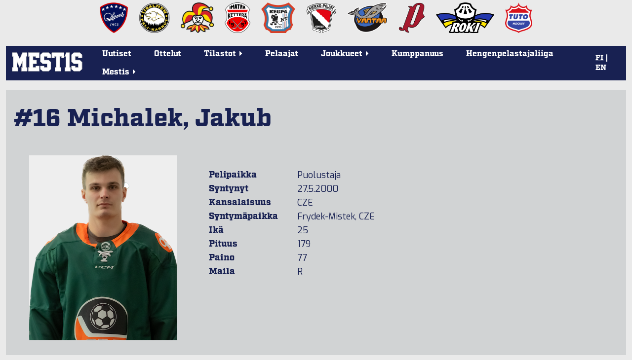

--- FILE ---
content_type: text/html; charset=utf-8
request_url: https://mestis.fi/fi/pelaajat/60762354/michalek-jakub
body_size: 19003
content:




<!DOCTYPE html>
<!--[if IE 6]><html id="ie6" lang="fi"><![endif]-->
<!--[if IE 7]><html id="ie7" lang="fi"><![endif]-->
<!--[if IE 8]><html id="ie8" lang="fi"><![endif]-->
<!--[if !(IE 6) | !(IE 7) | !(IE 8)  ]><!--><html lang="fi"><!--<![endif]-->
  <head>
    <meta charset="utf-8">
    <meta name="viewport" content="width=device-width, initial-scale=1.0">
    <meta property="fb:app_id" content="732722133488972" />
    <title>Tilastot | #16
  Michalek, Jakub | Mestis.fi</title>
    
      <meta property="og:url" content="https://mestis.fi/fi/pelaajat/60762354/michalek-jakub">
      <meta property="og:type" content="website">
      <meta property="og:title" content="Tilastot | #16 Michalek, Jakub | Mestis.fi">
      <meta property="og:description" content="Mestis.fi - Suomen viihdyttävintä lätkää">
      <meta property="og:image" content="https://mestis.fi/static/liiga/common/img/mestis_badge_new.png">
    
    <link rel="icon" type="image/png" href="/static/favicon_mestis.v07581c48.png">
    
      <link href="https://fonts.googleapis.com/css?family=Exo:400,800,400italic,800italic" rel="stylesheet" type="text/css">
      <link href="https://fonts.googleapis.com/css?family=Roboto:300,700" rel="stylesheet" type="text/css">
      <link href="https://fonts.googleapis.com/css?family=Roboto+Condensed:300,700" rel="stylesheet" type="text/css">
      <link rel="stylesheet" href="https://use.typekit.net/btm5kpr.css">
      <link href="/static/ext/font-awesome-4.2.0/css/font-awesome.min.v0fb1bbca.css" rel="stylesheet">
      <link href="/static/ext/flexslider-2.2.2/flexslider.v387114fe.css" rel="stylesheet">
      <link href="/fi/background.css" rel="stylesheet">
      <link href="/static/liiga/somewall/css/somewall.v1c09ef04.css" rel="stylesheet">
      <script src="https://cdn.jsdelivr.net/npm/@splidejs/splide@4.1.4/dist/js/splide.min.js"></script>
      <link href="https://cdn.jsdelivr.net/npm/@splidejs/splide@4.1.4/dist/css/splide.min.css" rel="stylesheet">

    
  <link href="/static/liiga/site/css/page.v0c11ff50.css" rel="stylesheet">
  <link href="/static/liiga/stats/css/player_info.vd0462a57.css" rel="stylesheet">

    

    <script src="/static/ext/modernizr.js"></script>

        
        <!-- InMobi Choice. Consent Manager Tag v3.0 (for TCF 2.2) -->
        <script type="text/javascript" async=true>
        (function() {
          var host = window.location.hostname;
          var element = document.createElement('script');
          var firstScript = document.getElementsByTagName('script')[0];
          var url = 'https://cmp.inmobi.com'
            .concat('/choice/', 'zHRH_j7NXRDvN', '/', host, '/choice.js?tag_version=V3');
          var uspTries = 0;
          var uspTriesLimit = 3;
          element.async = true;
          element.type = 'text/javascript';
          element.src = url;

          firstScript.parentNode.insertBefore(element, firstScript);

          function makeStub() {
            var TCF_LOCATOR_NAME = '__tcfapiLocator';
            var queue = [];
            var win = window;
            var cmpFrame;

            function addFrame() {
              var doc = win.document;
              var otherCMP = !!(win.frames[TCF_LOCATOR_NAME]);

              if (!otherCMP) {
                if (doc.body) {
                  var iframe = doc.createElement('iframe');

                  iframe.style.cssText = 'display:none';
                  iframe.name = TCF_LOCATOR_NAME;
                  doc.body.appendChild(iframe);
                } else {
                  setTimeout(addFrame, 5);
                }
              }
              return !otherCMP;
            }

            function tcfAPIHandler() {
              var gdprApplies;
              var args = arguments;

              if (!args.length) {
                return queue;
              } else if (args[0] === 'setGdprApplies') {
                if (
                  args.length > 3 &&
                  args[2] === 2 &&
                  typeof args[3] === 'boolean'
                ) {
                  gdprApplies = args[3];
                  if (typeof args[2] === 'function') {
                    args[2]('set', true);
                  }
                }
              } else if (args[0] === 'ping') {
                var retr = {
                  gdprApplies: gdprApplies,
                  cmpLoaded: false,
                  cmpStatus: 'stub'
                };

                if (typeof args[2] === 'function') {
                  args[2](retr);
                }
              } else {
                if(args[0] === 'init' && typeof args[3] === 'object') {
                  args[3] = Object.assign(args[3], { tag_version: 'V3' });
                }
                queue.push(args);
              }
            }

            function postMessageEventHandler(event) {
              var msgIsString = typeof event.data === 'string';
              var json = {};

              try {
                if (msgIsString) {
                  json = JSON.parse(event.data);
                } else {
                  json = event.data;
                }
              } catch (ignore) {}

              var payload = json.__tcfapiCall;

              if (payload) {
                window.__tcfapi(
                  payload.command,
                  payload.version,
                  function(retValue, success) {
                    var returnMsg = {
                      __tcfapiReturn: {
                        returnValue: retValue,
                        success: success,
                        callId: payload.callId
                      }
                    };
                    if (msgIsString) {
                      returnMsg = JSON.stringify(returnMsg);
                    }
                    if (event && event.source && event.source.postMessage) {
                      event.source.postMessage(returnMsg, '*');
                    }
                  },
                  payload.parameter
                );
              }
            }

            while (win) {
              try {
                if (win.frames[TCF_LOCATOR_NAME]) {
                  cmpFrame = win;
                  break;
                }
              } catch (ignore) {}

              if (win === window.top) {
                break;
              }
              win = win.parent;
            }
            if (!cmpFrame) {
              addFrame();
              win.__tcfapi = tcfAPIHandler;
              win.addEventListener('message', postMessageEventHandler, false);
            }
          };

          makeStub();

          var uspStubFunction = function() {
            var arg = arguments;
            if (typeof window.__uspapi !== uspStubFunction) {
              setTimeout(function() {
                if (typeof window.__uspapi !== 'undefined') {
                  window.__uspapi.apply(window.__uspapi, arg);
                }
              }, 500);
            }
          };

          var checkIfUspIsReady = function() {
            uspTries++;
            if (window.__uspapi === uspStubFunction && uspTries < uspTriesLimit) {
              console.warn('USP is not accessible');
            } else {
              clearInterval(uspInterval);
            }
          };

          if (typeof window.__uspapi === 'undefined') {
            window.__uspapi = uspStubFunction;
            var uspInterval = setInterval(checkIfUspIsReady, 6000);
          }
        })();
        </script>
        <!-- End InMobi Choice. Consent Manager Tag v3.0 (for TCF 2.2) -->


    <!-- Google tag (gtag.js) -->
    <script async src=https://www.googletagmanager.com/gtag/js?id=G-PBNR69Q1D0></script>
    <script>window.dataLayer = window.dataLayer || [];
    function gtag(){dataLayer.push(arguments);} gtag('js', new Date());
    gtag('config', 'G-PBNR69Q1D0');</script>

    
    <script async='async' src='https://lwadm.com/lw/pbjs?pid=cff5efc9-c155-4cb1-bb92-0868e8a27d96'></script>
    <script type='text/javascript'>
      var lwhbim = lwhbim || {cmd:[]};
    </script>

    <!-- Meta Pixel Code -->
    <script>
    !function(f,b,e,v,n,t,s)
    {if(f.fbq)return;n=f.fbq=function(){n.callMethod?
    n.callMethod.apply(n,arguments):n.queue.push(arguments)};
    if(!f._fbq)f._fbq=n;n.push=n;n.loaded=!0;n.version='2.0';
    n.queue=[];t=b.createElement(e);t.async=!0;
    t.src=v;s=b.getElementsByTagName(e)[0];
    s.parentNode.insertBefore(t,s)}(window, document,'script',
    'https://connect.facebook.net/en_US/fbevents.js');
    fbq('init', '589177765323307');
    fbq('track', 'PageView');
    </script>
    <noscript><img height="1" width="1" style="display:none" src="https://www.facebook.com/tr?id=589177765323307&ev=PageView&noscript=1"/></noscript>
    <!-- End Meta Pixel Code -->

    
  </head>
  <body>
    <div id="wrapper">
      <div class="team-logos"><div id="team-logos" style="max-width: 1280px"><div>
        <a href="https://www.kokkolanhermes.fi/" target="_blank"><img src="/static/liiga/common/img/team-logos/hermes.vc0382e5a.png"></a>
      </div><div>
        <a href="https://www.ipk.fi/" target="_blank"><img src="/static/liiga/common/img/team-logos/ipk.va9ad0be6.png"></a>
      </div><div>
        <a href="https://www.jokerit.fi/" target="_blank"><img src="/static/liiga/common/img/team-logos/jokerit.v5484a9eb.png"></a>
      </div><div>
        <a href="https://www.kettera.net/" target="_blank"><img src="/static/liiga/common/img/team-logos/kettera.v7d3a6faa.png"></a>
      </div><div>
        <a href="https://www.keupaht.fi/" target="_blank"><img src="/static/liiga/common/img/team-logos/keupa.vfa36865d.png"></a>
      </div><div>
        <a href="https://joensuunkiekkopojat.fi/" target="_blank"><img src="/static/liiga/common/img/team-logos/kiekko-pojat.v2e6af7bf.png"></a>
      </div><div>
        <a href="https://kiekko-vantaa.fi/" target="_blank"><img src="/static/liiga/common/img/team-logos/kiekko-vantaa.v3d7af107.png"></a>
      </div><div>
        <a href="https://pyryhockey.com/" target="_blank"><img src="/static/liiga/common/img/team-logos/pyry.v43fa5859.png"></a>
      </div><div>
        <a href="https://www.rokihockey.fi/" target="_blank"><img src="/static/liiga/common/img/team-logos/roki_new.v364bd5ec.png"></a>
      </div><div>
        <a href="https://www.tutohockey.fi/" target="_blank"><img src="/static/liiga/common/img/team-logos/tuto.v00912d18.png"></a>
      </div></div>
</div>
      
      <div id="mainmenu">
        <div class="menubar">
          
          
          <div class="mobileLanguageSelect">
            
<span>
  
  
    <a id="fimobile" href="/fi/" onClick="
  document.cookie = 'django_language=fi;path=/;expires=false';
">FI</a>
  
 | 
  
    <a id="enmobile" href="/en/" onClick="
  document.cookie = 'django_language=en;path=/;expires=false';
">EN</a>
  
  
</span>
<script type="text/javascript">
  // Fetches the index of a cookie based on a name
  function cookieIndex(cookie_name) {
    var cookies = document.cookie.split(";")
    var index = -1;

    for(var i = 0; i<cookies.length; i++){
      if(cookies[i].includes(cookie_name)){
      index = i
      }
    }
    return index;
  }

  function elementWithIdExists(idToSearch){
    return !!document.getElementById(idToSearch);
  }

  var cookies=document.cookie.split(";")
  // If no django_language cookie has been set, set it to default.
  if(cookieIndex("django_language")==-1){
    document.cookie = 'django_language=fi;path=/;expires=false';
  }

  var langselectmobile;
  var langselectdesktop;

  // Determine, if the desktop or mobile version of the site is in use.
  // Based on that, fetch language buttons
  if (cookies[cookieIndex("django_language")]) {
    if(elementWithIdExists(cookies[cookieIndex("django_language")].split("=")[1].toString()+""+"mobile")){
      var langselectmobile = document.getElementById(cookies[cookieIndex("django_language")].split("=")[1].toString()+""+"mobile")
    }

    if(elementWithIdExists(cookies[cookieIndex("django_language")].split("=")[1].toString()+""+"desktop")){
      var langselectdesktop = document.getElementById(cookies[cookieIndex("django_language")].split("=")[1].toString()+""+"desktop")
    }
  }

  // Bold and underline the active language
  if(langselectdesktop != null){
    langselectdesktop.style.textDecoration="underline";
    langselectdesktop.style.fontWeight="bold";
  }
  if(langselectmobile != null){
    langselectmobile.style.textDecoration="underline";
    langselectmobile.style.fontWeight="bold";
  }



  // Update language selection buttons if language has been changed from the URL

  window.onload = function (){
    //Fetch current url and update cookie based on language code within it

    var tmp = window.location.href
    var location = tmp.split("/")
    for(var l of location){
      if(l == "en"){
      document.cookie = 'django_language=en;path=/;expires=false';
      }else if (l == "fi"){
      document.cookie = 'django_language=fi;path=/;expires=false';
      }
    }

    // Bold and underline language selection button based on active language
    var cookies=document.cookie.split(";");
    var currentLang = cookies[cookieIndex("django_language")].split("=")[1].toString();

    if(currentLang == "fi"){
      if(elementWithIdExists(currentLang+""+"mobile")){
        var langselectmobilefi = document.getElementById(currentLang+"mobile")
        var langselectmobileen = document.getElementById("en"+"mobile")

        langselectmobilefi.style.textDecoration="underline";
        langselectmobilefi.style.fontWeight="bold";
        langselectmobileen.style.textDecoration="none";
        langselectmobileen.style.fontWeight="normal";

      }
      if(elementWithIdExists(currentLang+""+"desktop")){
        var langselectdesktopfi = document.getElementById(currentLang+"desktop")
        var langselectdesktopen = document.getElementById("en"+"desktop")

        langselectdesktopfi.style.textDecoration="underline";
        langselectdesktopfi.style.fontWeight="bold";
        langselectdesktopen.style.textDecoration="none";
        langselectdesktopen.style.fontWeight="normal";

      }
    } else if(currentLang == "en") {
     if(elementWithIdExists(currentLang+""+"mobile")){
        var langselectmobileen = document.getElementById(currentLang+"mobile");
        var langselectmobilefi = document.getElementById("fi"+"mobile");
        langselectmobileen.style.textDecoration="underline";
        langselectmobileen.style.fontWeight="bold";
        langselectmobilefi.style.textDecoration="none";
        langselectmobilefi.style.fontWeight="normal";
      }
      if(elementWithIdExists(currentLang+""+"desktop")){
        var langselectdesktopen = document.getElementById(currentLang+"desktop");
        var langselectdesktopfi = document.getElementById("fi"+"desktop");

        langselectdesktopen.style.textDecoration="underline";
        langselectdesktopen.style.fontWeight="bold";
        langselectdesktopfi.style.textDecoration="none";
        langselectdesktopfi.style.fontWeight="normal";

      }
    }
  }
</script>

          </div>
          <button class="toggle-menu"><i class="fa fa-bars"></i></button>
        </div>

        
        <div class="logo ">
          <a href="/fi/"><img src="/static/liiga/common/img/liiga_logo.v84079fa5.png"></a>
        </div>
        <ul class="menu menu-">
          <li><a class="uutiset" href="/fi/uutiset/">Uutiset</a></li>
          <li><a class="ottelut" href="/fi/ottelut/">Ottelut</a></li>
          <li class="has-submenu"><p class="tilastot"><span>Tilastot<span class="menu-caret">&nbsp;<i class="fa fa-caret-right"></i></span></span></p>
            <ul class="submenu">
              <li><a href="/fi/tilastot/joukkueet/">Joukkuetilastot</a></li>
              <li><a href="/fi/tilastot/pelaajat/">Pelaajatilastot</a></li>
              
              <li><a href="/fi/tilastot/tyokalut/">Sarjataulukkolaskuri</a></li>
           </ul>
          </li>
          <li><a class="pelaajat" href="/fi/pelaajat/">Pelaajat</a></li>
          <li class="has-submenu"><p class="joukkueet"><span>Joukkueet<span class="menu-caret">&nbsp;<i class="fa fa-caret-right"></i></span></span></p>

            <ul class="submenu">
              <li><a href="/fi/joukkueet/hermes/" >Hermes</a></li><li><a href="/fi/joukkueet/ipk/" >IPK</a></li><li><a href="/fi/joukkueet/jokerit/" >Jokerit</a></li><li><a href="/fi/joukkueet/kettera/" >Ketterä</a></li><li><a href="/fi/joukkueet/keupa-ht/" >KeuPa HT</a></li><li><a href="/fi/joukkueet/jokp/" >Kiekko-Pojat</a></li><li><a href="/fi/joukkueet/k-vantaa/" >Kiekko-Vantaa</a></li><li><a href="/fi/joukkueet/pyry/" >Pyry Hockey</a></li><li><a href="/fi/joukkueet/roki/" >RoKi</a></li><li><a href="/fi/joukkueet/tuto-hockey/" >TUTO Hockey</a></li>
            </ul>
          </li>
          <li><a class="uutiset" target="_blank" href="/kumppanuus/">Kumppanuus</a></li>
          <li><a class="uutiset" target="_blank" href="https://hengenpelastajaliiga.fi/">Hengenpelastajaliiga</a></li>
          <li class="has-submenu"><p class="liiga"><span>Mestis<span class="menu-caret">&nbsp;<i class="fa fa-caret-right"></i></span></span></p>
            <ul class="submenu">
              
              
              
                
                
                
                  
                    <li><a href="/fi/mestis/kurinpitosaannot">Kurinpitosäännöt</a></li>
                      
                  
                
                  
                    <li><a href="/fi/mestis/lisenssiehdot">Lisenssiehdot</a></li>
                      
                  
                
                  
                    <li><a href="/fi/mestis/pelaamistapa-202526">Pelaamistapa 2025–26</a></li>
                      
                  
                
                  
                    <li><a href="/fi/mestis/vapaakortit">Vapaakortit</a></li>
                      
                  
                
                  
                    <li><a href="/fi/mestis/yhteystiedot">Yhteystiedot</a></li>
                      
                  
                

                
                
              
            </ul>
          </li>
        </ul>
        <div class="languageSelect">
          
<span>
  
  
    <a id="fidesktop" href="/fi/" onClick="
  document.cookie = 'django_language=fi;path=/;expires=false';
">FI</a>
  
 | 
  
    <a id="endesktop" href="/en/" onClick="
  document.cookie = 'django_language=en;path=/;expires=false';
">EN</a>
  
  
</span>
<script type="text/javascript">
  // Fetches the index of a cookie based on a name
  function cookieIndex(cookie_name) {
    var cookies = document.cookie.split(";")
    var index = -1;

    for(var i = 0; i<cookies.length; i++){
      if(cookies[i].includes(cookie_name)){
      index = i
      }
    }
    return index;
  }

  function elementWithIdExists(idToSearch){
    return !!document.getElementById(idToSearch);
  }

  var cookies=document.cookie.split(";")
  // If no django_language cookie has been set, set it to default.
  if(cookieIndex("django_language")==-1){
    document.cookie = 'django_language=fi;path=/;expires=false';
  }

  var langselectmobile;
  var langselectdesktop;

  // Determine, if the desktop or mobile version of the site is in use.
  // Based on that, fetch language buttons
  if (cookies[cookieIndex("django_language")]) {
    if(elementWithIdExists(cookies[cookieIndex("django_language")].split("=")[1].toString()+""+"mobile")){
      var langselectmobile = document.getElementById(cookies[cookieIndex("django_language")].split("=")[1].toString()+""+"mobile")
    }

    if(elementWithIdExists(cookies[cookieIndex("django_language")].split("=")[1].toString()+""+"desktop")){
      var langselectdesktop = document.getElementById(cookies[cookieIndex("django_language")].split("=")[1].toString()+""+"desktop")
    }
  }

  // Bold and underline the active language
  if(langselectdesktop != null){
    langselectdesktop.style.textDecoration="underline";
    langselectdesktop.style.fontWeight="bold";
  }
  if(langselectmobile != null){
    langselectmobile.style.textDecoration="underline";
    langselectmobile.style.fontWeight="bold";
  }



  // Update language selection buttons if language has been changed from the URL

  window.onload = function (){
    //Fetch current url and update cookie based on language code within it

    var tmp = window.location.href
    var location = tmp.split("/")
    for(var l of location){
      if(l == "en"){
      document.cookie = 'django_language=en;path=/;expires=false';
      }else if (l == "fi"){
      document.cookie = 'django_language=fi;path=/;expires=false';
      }
    }

    // Bold and underline language selection button based on active language
    var cookies=document.cookie.split(";");
    var currentLang = cookies[cookieIndex("django_language")].split("=")[1].toString();

    if(currentLang == "fi"){
      if(elementWithIdExists(currentLang+""+"mobile")){
        var langselectmobilefi = document.getElementById(currentLang+"mobile")
        var langselectmobileen = document.getElementById("en"+"mobile")

        langselectmobilefi.style.textDecoration="underline";
        langselectmobilefi.style.fontWeight="bold";
        langselectmobileen.style.textDecoration="none";
        langselectmobileen.style.fontWeight="normal";

      }
      if(elementWithIdExists(currentLang+""+"desktop")){
        var langselectdesktopfi = document.getElementById(currentLang+"desktop")
        var langselectdesktopen = document.getElementById("en"+"desktop")

        langselectdesktopfi.style.textDecoration="underline";
        langselectdesktopfi.style.fontWeight="bold";
        langselectdesktopen.style.textDecoration="none";
        langselectdesktopen.style.fontWeight="normal";

      }
    } else if(currentLang == "en") {
     if(elementWithIdExists(currentLang+""+"mobile")){
        var langselectmobileen = document.getElementById(currentLang+"mobile");
        var langselectmobilefi = document.getElementById("fi"+"mobile");
        langselectmobileen.style.textDecoration="underline";
        langselectmobileen.style.fontWeight="bold";
        langselectmobilefi.style.textDecoration="none";
        langselectmobilefi.style.fontWeight="normal";
      }
      if(elementWithIdExists(currentLang+""+"desktop")){
        var langselectdesktopen = document.getElementById(currentLang+"desktop");
        var langselectdesktopfi = document.getElementById("fi"+"desktop");

        langselectdesktopen.style.textDecoration="underline";
        langselectdesktopen.style.fontWeight="bold";
        langselectdesktopfi.style.textDecoration="none";
        langselectdesktopfi.style.fontWeight="normal";

      }
    }
  }
</script>

        </div>

      </div>
      
        
          
  <div id="top-ad">
    <div id='mestis_mestis-fi-top-hb'></div>
    <div id='mestis_mestis-fi-mobile-top'></div>
    <script>
      var isMobile = (window.innerWidth ||
      document.documentElement.clientWidth ||
      document.body.clientWidth) < 1000;
      lwhbim.cmd.push(function() {
        lwhbim.loadAd({tagId: isMobile ? 'mestis_mestis-fi-mobile-top' : 'mestis_mestis-fi-top-hb'});
      });
    </script>
  </div>

        
      

      
  <div id="page">
    <h1>#16 Michalek, Jakub</h1>
    <div class="player-info-left-wrapper">
      <div class="player-image-wrapper">
        
        <div class="img">
          
            <img src="/media/players/Jakub_Michalek_16_PzccIWU.PNG.600x750_q85_box-6%2C3%2C656%2C816.png">
          
        </div>
      </div>

      <div class="player-info-wrapper">
        
  <table id="player-info">

    

    <tr>
      <th>Pelipaikka </th>
      <td>Puolustaja</td>
    </tr>
    <tr>
      <th>Syntynyt </th>
      <td>27.5.2000</td>
    </tr>
    <tr>
     <th>Kansalaisuus </th>
      <td>CZE</td>
    </tr>
    <tr>
      <th>Syntymäpaikka </th>
      <td>Frydek-Mistek, CZE</td>
    </tr>
    <tr>
      <th>Ikä </th>
      <td>25</td>
    </tr>
    <tr>
      <th>Pituus </th>
      <td>179</td>
    </tr>
    <tr>
      <th>Paino </th>
      <td>77</td>
    </tr>
    <tr>
      <th>Maila </th>
      <td>R</td>

    </tr>
  </table>

      </div>
    </div>
    <div class="player-info-right-wrapper">
      <div class="player-news-wrapper">
        <div class="player-news">
          <div class="news-list-wrapper">
            

          </div>
        </div>
      </div>
    </div>

    <div class="clearfix"></div>
    <div class="player-jump-menu-wrapper">
       
    <div class="clearfix" id="jump-menu">
      <form action="#">
          <div>
            <span class="label">Joukkue: </span>
            
  <div class="select">
    <select name="team">
      <option value="">Kaikki</option>
        <option value="hermes">Hermes</option>
        <option value="ipk">IPK</option>
        <option value="jokerit">Jokerit</option>
        <option value="jokp">JoKP</option>
        <option value="kalix-swe">Kalix, SWE</option>
        <option value="kettera">Ketterä</option>
        <option value="keupa-ht">KeuPa HT</option>
        <option value="k-vantaa">K-Vantaa</option>
        <option value="lat">LAT</option>
        <option value="lukko-u20">Lukko U20</option>
        <option value="mogo-lat">Mogo, LAT</option>
        <option value="pyry">Pyry</option>
        <option value="raahek">RaaheK</option>
        <option value="roki">RoKi</option>
        <option value="tuto-hockey">TUTO Hockey</option>
    </select>
  </div>

          </div>
          <div>
            <span class="label">Pelaaja: </span>
            
  <div class="select">
    <select name="player">
      <option value="">Valitse pelaaja</option>
      <option class="popt" data-team="pyry"
        value="/fi/pelaajat/31421373/aaltonen-juuso">Juuso Aaltonen</option>
      <option class="popt" data-team="pyry"
        value="/fi/pelaajat/33835501/ahonen-verneri">Verneri Ahonen</option>
      <option class="popt" data-team="jokp"
        value="/fi/pelaajat/30735659/ahopelto-juho">Juho Ahopelto</option>
      <option class="popt" data-team="ipk"
        value="/fi/pelaajat/32548417/ahvenjarvi-arttu">Arttu Ahvenjärvi</option>
      <option class="popt" data-team="pyry"
        value="/fi/pelaajat/33250474/ahvenlampi-miro">Miro Ahvenlampi</option>
      <option class="popt" data-team="hermes"
        value="/fi/pelaajat/28735823/airo-joni">Joni Airo</option>
      <option class="popt" data-team="ipk"
        value="/fi/pelaajat/34382749/alanko-niklas">Niklas Alanko</option>
      <option class="popt" data-team="jokerit"
        value="/fi/pelaajat/40340580/alanko-reko">Reko Alanko</option>
      <option class="popt" data-team="roki"
        value="/fi/pelaajat/31266046/alanko-tomi">Tomi Alanko</option>
      <option class="popt" data-team="tuto-hockey"
        value="/fi/pelaajat/33205872/alapuranen-oskari">Oskari Alapuranen</option>
      <option class="popt" data-team="keupa-ht"
        value="/fi/pelaajat/34052244/aliranta-valtteri">Valtteri Aliranta</option>
      <option class="popt" data-team="roki"
        value="/fi/pelaajat/60331727/antikainen-aatu">Aatu Antikainen</option>
      <option class="popt" data-team="raahek"
        value="/fi/pelaajat/60326330/antinoja-topi">Topi Antinoja</option>
      <option class="popt" data-team="raahek"
        value="/fi/pelaajat/32580077/apila-eetu">Eetu Apila</option>
      <option class="popt" data-team="k-vantaa"
        value="/fi/pelaajat/40117195/arkko-verneri">Verneri Arkko</option>
      <option class="popt" data-team="raahek"
        value="/fi/pelaajat/40128423/auronen-eeli">Eeli Auronen</option>
      <option class="popt" data-team="k-vantaa"
        value="/fi/pelaajat/31584650/auvinen-severi">Severi Auvinen</option>
      <option class="popt" data-team="pyry"
        value="/fi/pelaajat/31876724/bilgili-sever">Sever Bilgili</option>
      <option class="popt" data-team="lukko-u20"
        value="/fi/pelaajat/40457414/boman-otto">Otto Boman</option>
      <option class="popt" data-team="roki"
        value="/fi/pelaajat/60862293/boucher-evan">Evan Boucher</option>
      <option class="popt" data-team="jokp"
        value="/fi/pelaajat/32827769/brygger-jonne">Jonne Brygger</option>
      <option class="popt" data-team="hermes"
        value="/fi/pelaajat/31884855/cederberg-elliot">Elliot Cederberg</option>
      <option class="popt" data-team="ipk"
        value="/fi/pelaajat/33526894/curri-rrahim">Rrahim Curri</option>
      <option class="popt" data-team="keupa-ht"
        value="/fi/pelaajat/60556243/dobos-bendeguz">Bendeguz Dobos</option>
      <option class="popt" data-team="hermes"
        value="/fi/pelaajat/60966354/dommers-valdis">Valdis Dommers</option>
      <option class="popt" data-team="kettera"
        value="/fi/pelaajat/60794462/dvorak-adam">Adam Dvorak</option>
      <option class="popt" data-team="pyry"
        value="/fi/pelaajat/40208583/ekola-niilo">Niilo Ekola</option>
      <option class="popt" data-team="k-vantaa"
        value="/fi/pelaajat/60764053/elias-rastislav">Rastislav Elias</option>
      <option class="popt" data-team="tuto-hockey"
        value="/fi/pelaajat/40006270/eloranta-eevert">Eevert Eloranta</option>
      <option class="popt" data-team="jokerit"
        value="/fi/pelaajat/21403877/elorinne-aleksi">Aleksi Elorinne</option>
      <option class="popt" data-team="hermes"
        value="/fi/pelaajat/34398872/eskola-lauri">Lauri Eskola</option>
      <option class="popt" data-team="k-vantaa"
        value="/fi/pelaajat/33219651/fagerstrom-juuso">Juuso Fagerström</option>
      <option class="popt" data-team="kettera"
        value="/fi/pelaajat/60453662/farkas-oliver">Oliver Farkas</option>
      <option class="popt" data-team="jokerit"
        value="/fi/pelaajat/60853915/fenenko-niks">Niks Fenenko</option>
      <option class="popt" data-team="lukko-u20"
        value="/fi/pelaajat/60848590/floris-jakub">Jakub Floris</option>
      <option class="popt" data-team="jokerit"
        value="/fi/pelaajat/24319557/forsblom-saku">Saku Forsblom</option>
      <option class="popt" data-team="jokerit"
        value="/fi/pelaajat/31275998/forslund-alexander">Alexander Forslund</option>
      <option class="popt" data-team="keupa-ht"
        value="/fi/pelaajat/40311180/grinius-martynas">Martynas Grinius</option>
      <option class="popt" data-team="hermes"
        value="/fi/pelaajat/30375718/gronblom-tom">Tom Grönblom</option>
      <option class="popt" data-team="roki"
        value="/fi/pelaajat/30793549/gronlund-niklas">Niklas Grönlund</option>
      <option class="popt" data-team="roki"
        value="/fi/pelaajat/60237520/gronlund-thomas">Thomas Grönlund</option>
      <option class="popt" data-team="k-vantaa"
        value="/fi/pelaajat/32608328/gustafsson-ron">Ron Gustafsson</option>
      <option class="popt" data-team="ipk"
        value="/fi/pelaajat/33574765/haakana-santeri">Santeri Haakana</option>
      <option class="popt" data-team="kettera"
        value="/fi/pelaajat/30013834/haaparanta-mikko">Mikko Haaparanta</option>
      <option class="popt" data-team="keupa-ht"
        value="/fi/pelaajat/30548804/haarti-jaakko">Jaakko Haarti</option>
      <option class="popt" data-team="roki"
        value="/fi/pelaajat/31999326/haataja-valtteri">Valtteri Haataja</option>
      <option class="popt" data-team="hermes"
        value="/fi/pelaajat/32393688/hahl-veikka">Veikka Hahl</option>
      <option class="popt" data-team="jokp"
        value="/fi/pelaajat/40098072/haikonen-antti">Antti Haikonen</option>
      <option class="popt" data-team="kettera"
        value="/fi/pelaajat/32755912/hakala-aaron">Aaron Hakala</option>
      <option class="popt" data-team="raahek"
        value="/fi/pelaajat/33656544/hakala-aatu">Aatu Hakala</option>
      <option class="popt" data-team="pyry"
        value="/fi/pelaajat/31494258/hakanen-santtu">Santtu Hakanen</option>
      <option class="popt" data-team="kettera"
        value="/fi/pelaajat/40005806/hallikas-juho">Juho Hallikas</option>
      <option class="popt" data-team="ipk"
        value="/fi/pelaajat/31757416/halonen-veikka">Veikka Halonen</option>
      <option class="popt" data-team="keupa-ht"
        value="/fi/pelaajat/40109235/hannikainen-otto">Otto Hannikainen</option>
      <option class="popt" data-team="keupa-ht"
        value="/fi/pelaajat/24347422/harjula-jarkko">Jarkko Harjula</option>
      <option class="popt" data-team="jokp"
        value="/fi/pelaajat/30001778/hartikainen-santeri">Santeri Hartikainen</option>
      <option class="popt" data-team="ipk"
        value="/fi/pelaajat/40015226/hattunen-miska">Miska Hattunen</option>
      <option class="popt" data-team="tuto-hockey"
        value="/fi/pelaajat/100028875/heikius-adam">Adam Heikius</option>
      <option class="popt" data-team="jokerit"
        value="/fi/pelaajat/40175887/heikkeri-sisu">Sisu Heikkeri</option>
      <option class="popt" data-team="keupa-ht"
        value="/fi/pelaajat/34345430/heikkila-eetu">Eetu Heikkilä</option>
      <option class="popt" data-team="keupa-ht"
        value="/fi/pelaajat/32597374/heikkila-miro">Miro Heikkilä</option>
      <option class="popt" data-team="jokp"
        value="/fi/pelaajat/27780756/heino-lauri">Lauri Heino</option>
      <option class="popt" data-team="roki"
        value="/fi/pelaajat/34020674/heinonen-juho">Juho Heinonen</option>
      <option class="popt" data-team="keupa-ht"
        value="/fi/pelaajat/40155005/heinonen-otto">Otto Heinonen</option>
      <option class="popt" data-team="kettera"
        value="/fi/pelaajat/40010654/heinanen-kasperi">Kasperi Heinänen</option>
      <option class="popt" data-team="roki"
        value="/fi/pelaajat/33819776/heiskanen-topi">Topi Heiskanen</option>
      <option class="popt" data-team="keupa-ht"
        value="/fi/pelaajat/40032865/heiskanen-tuukka">Tuukka Heiskanen</option>
      <option class="popt" data-team="pyry"
        value="/fi/pelaajat/40126818/helenius-kalle">Kalle Helenius</option>
      <option class="popt" data-team="k-vantaa"
        value="/fi/pelaajat/33392484/hellman-verneri">Verneri Hellman</option>
      <option class="popt" data-team="tuto-hockey"
        value="/fi/pelaajat/40004108/helomaa-juuso">Juuso Helomaa</option>
      <option class="popt" data-team="jokerit"
        value="/fi/pelaajat/29670505/henriksson-jere">Jere Henriksson</option>
      <option class="popt" data-team="jokerit"
        value="/fi/pelaajat/21600081/henritius-teemu">Teemu Henritius</option>
      <option class="popt" data-team="pyry"
        value="/fi/pelaajat/33004536/hietamaki-tuukka">Tuukka Hietamäki</option>
      <option class="popt" data-team="pyry"
        value="/fi/pelaajat/40037651/hietaniemi-veeti">Veeti Hietaniemi</option>
      <option class="popt" data-team="pyry"
        value="/fi/pelaajat/31330435/himmanen-niko">Niko Himmanen</option>
      <option class="popt" data-team="keupa-ht"
        value="/fi/pelaajat/33671202/hokkanen-rasmus">Rasmus Hokkanen</option>
      <option class="popt" data-team="k-vantaa"
        value="/fi/pelaajat/32667291/holttinen-oliver">Oliver Holttinen</option>
      <option class="popt" data-team="ipk"
        value="/fi/pelaajat/60681336/homjakovs-arturs">Arturs Homjakovs</option>
      <option class="popt" data-team="tuto-hockey"
        value="/fi/pelaajat/40138159/hongisto-simeon">Simeon Hongisto</option>
      <option class="popt" data-team="hermes"
        value="/fi/pelaajat/60312548/honkasalo-jero">Jero Honkasalo</option>
      <option class="popt" data-team="keupa-ht"
        value="/fi/pelaajat/40074865/huttu-elias">Elias Huttu</option>
      <option class="popt" data-team="tuto-hockey"
        value="/fi/pelaajat/33523460/huumo-veeti">Veeti Huumo</option>
      <option class="popt" data-team="roki"
        value="/fi/pelaajat/32578474/huunonen-romi">Romi Huunonen</option>
      <option class="popt" data-team="roki"
        value="/fi/pelaajat/40066631/hyypia-eetu">Eetu Hyypiä</option>
      <option class="popt" data-team="keupa-ht"
        value="/fi/pelaajat/31985301/hallfors-elmeri">Elmeri Hällfors</option>
      <option class="popt" data-team="pyry"
        value="/fi/pelaajat/40005667/hallfors-kalle">Kalle Hällfors</option>
      <option class="popt" data-team="tuto-hockey"
        value="/fi/pelaajat/32665691/hameenaho-veikka">Veikka Hämeenaho</option>
      <option class="popt" data-team="lukko-u20"
        value="/fi/pelaajat/100034982/hameenkorpi-roope">Roope Hämeenkorpi</option>
      <option class="popt" data-team="raahek"
        value="/fi/pelaajat/28748768/hanninen-mirko">Mirko Hänninen</option>
      <option class="popt" data-team="keupa-ht"
        value="/fi/pelaajat/40106228/ilvonen-eetu">Eetu Ilvonen</option>
      <option class="popt" data-team="keupa-ht"
        value="/fi/pelaajat/34377709/immonen-teemu">Teemu Immonen</option>
      <option class="popt" data-team="hermes"
        value="/fi/pelaajat/29935318/immonen-ville">Ville Immonen</option>
      <option class="popt" data-team="jokp"
        value="/fi/pelaajat/33560588/inhala-justus">Justus Inhala</option>
      <option class="popt" data-team="k-vantaa"
        value="/fi/pelaajat/33577652/iso-kuortti-perttu">Perttu Iso-Kuortti</option>
      <option class="popt" data-team="keupa-ht"
        value="/fi/pelaajat/32393455/jaatinen-otto">Otto Jaatinen</option>
      <option class="popt" data-team="k-vantaa"
        value="/fi/pelaajat/27706219/janatuinen-joel">Joel Janatuinen</option>
      <option class="popt" data-team="jokp"
        value="/fi/pelaajat/31275121/janhonen-julius">Julius Janhonen</option>
      <option class="popt" data-team="ipk"
        value="/fi/pelaajat/40036118/jantunen-akseli">Akseli Jantunen</option>
      <option class="popt" data-team="k-vantaa"
        value="/fi/pelaajat/40249081/joenpolvi-lauri">Lauri Joenpolvi</option>
      <option class="popt" data-team="lukko-u20"
        value="/fi/pelaajat/60974528/johansson-svante">Svante Johansson</option>
      <option class="popt" data-team="lukko-u20"
        value="/fi/pelaajat/999992672/johansson-svante">Svante Johansson</option>
      <option class="popt" data-team="lukko-u20"
        value="/fi/pelaajat/40114901/joki-atte">Atte Joki</option>
      <option class="popt" data-team="lukko-u20"
        value="/fi/pelaajat/40215852/julkunen-alvar">Alvar Julkunen</option>
      <option class="popt" data-team="ipk"
        value="/fi/pelaajat/40155363/junkkari-jimi">Jimi Junkkari</option>
      <option class="popt" data-team="jokp"
        value="/fi/pelaajat/32935392/juvonen-juho">Juho Juvonen</option>
      <option class="popt" data-team="jokp"
        value="/fi/pelaajat/29902367/jamsen-juuso">Juuso Jämsen</option>
      <option class="popt" data-team="roki"
        value="/fi/pelaajat/40046437/jarvela-juho">Juho Järvelä</option>
      <option class="popt" data-team="keupa-ht"
        value="/fi/pelaajat/32606773/jarvenpaa-miro">Miro Järvenpää</option>
      <option class="popt" data-team="pyry"
        value="/fi/pelaajat/33583439/jarventie-emil">Emil Järventie</option>
      <option class="popt" data-team="raahek"
        value="/fi/pelaajat/40055403/jaaskelainen-joel">Joel Jääskeläinen</option>
      <option class="popt" data-team="raahek"
        value="/fi/pelaajat/29625424/jaaskelainen-patrik">Patrik Jääskeläinen</option>
      <option class="popt" data-team="roki"
        value="/fi/pelaajat/30153338/kaarela-elias">Elias Kaarela</option>
      <option class="popt" data-team="jokerit"
        value="/fi/pelaajat/33795719/kaipinen-niilo">Niilo Kaipinen</option>
      <option class="popt" data-team="k-vantaa"
        value="/fi/pelaajat/40184860/kajaus-jimi">Jimi Kajaus</option>
      <option class="popt" data-team="jokerit"
        value="/fi/pelaajat/40217713/kallio-bruno">Bruno Kallio</option>
      <option class="popt" data-team="pyry"
        value="/fi/pelaajat/32323849/kalliosalo-jesse">Jesse Kalliosalo</option>
      <option class="popt" data-team="raahek"
        value="/fi/pelaajat/40056680/kallunki-ville">Ville Kallunki</option>
      <option class="popt" data-team="tuto-hockey"
        value="/fi/pelaajat/40110224/kalpamaa-eero">Eero Kalpamaa</option>
      <option class="popt" data-team="pyry"
        value="/fi/pelaajat/33664882/kangasniemi-emil">Emil Kangasniemi</option>
      <option class="popt" data-team="jokerit"
        value="/fi/pelaajat/33510428/kangasniemi-okko">Okko Kangasniemi</option>
      <option class="popt" data-team="keupa-ht"
        value="/fi/pelaajat/27821233/karhapaa-ilmari">Ilmari Karhapää</option>
      <option class="popt" data-team="raahek"
        value="/fi/pelaajat/40172658/karjalainen-johan">Johan Karjalainen</option>
      <option class="popt" data-team="tuto-hockey"
        value="/fi/pelaajat/40014887/karjalainen-niclas">Niclas Karjalainen</option>
      <option class="popt" data-team="tuto-hockey"
        value="/fi/pelaajat/32652015/karnaranta-valtteri">Valtteri Karnaranta</option>
      <option class="popt" data-team="ipk"
        value="/fi/pelaajat/28721549/karppinen-atte">Atte Karppinen</option>
      <option class="popt" data-team="tuto-hockey"
        value="/fi/pelaajat/33619772/karppinen-iiro">Iiro Karppinen</option>
      <option class="popt" data-team="lukko-u20"
        value="/fi/pelaajat/40286033/kartano-markus">Markus Kartano</option>
      <option class="popt" data-team="jokerit"
        value="/fi/pelaajat/21940848/karvinen-otto">Otto Karvinen</option>
      <option class="popt" data-team="jokp"
        value="/fi/pelaajat/21945225/kaskisuo-kasimir">Kasimir Kaskisuo</option>
      <option class="popt" data-team="jokp"
        value="/fi/pelaajat/34321085/kekarainen-santeri">Santeri Kekarainen</option>
      <option class="popt" data-team="keupa-ht"
        value="/fi/pelaajat/40204650/keltikangas-onni">Onni Keltikangas</option>
      <option class="popt" data-team="roki"
        value="/fi/pelaajat/32398324/kenttamaa-aleksi">Aleksi Kenttämaa</option>
      <option class="popt" data-team="jokp"
        value="/fi/pelaajat/29061253/kerkkanen-joel">Joel Kerkkänen</option>
      <option class="popt" data-team="ipk"
        value="/fi/pelaajat/40252781/kerkola-patrik">Patrik Kerkola</option>
      <option class="popt" data-team="keupa-ht"
        value="/fi/pelaajat/32566130/kesajarvi-aaro">Aaro Kesäjärvi</option>
      <option class="popt" data-team="k-vantaa"
        value="/fi/pelaajat/40076733/kettunen-elias">Elias Kettunen</option>
      <option class="popt" data-team="ipk"
        value="/fi/pelaajat/40160101/kettunen-nico">Nico Kettunen</option>
      <option class="popt" data-team="kettera"
        value="/fi/pelaajat/33640071/kiukas-peetu">Peetu Kiukas</option>
      <option class="popt" data-team="pyry"
        value="/fi/pelaajat/30605909/kivimaki-jere">Jere Kivimäki</option>
      <option class="popt" data-team="pyry"
        value="/fi/pelaajat/31795070/kivimaki-ville">Ville Kivimäki</option>
      <option class="popt" data-team="raahek"
        value="/fi/pelaajat/29001103/kluukeri-riku">Riku Kluukeri</option>
      <option class="popt" data-team="keupa-ht"
        value="/fi/pelaajat/40201467/koivu-noel">Noel Koivu</option>
      <option class="popt" data-team="jokp"
        value="/fi/pelaajat/27943137/kokkola-tatu">Tatu Kokkola</option>
      <option class="popt" data-team="jokp"
        value="/fi/pelaajat/40039427/kopiloff-oliver">Oliver Kopiloff</option>
      <option class="popt" data-team="ipk"
        value="/fi/pelaajat/33863780/koponen-elias">Elias Koponen</option>
      <option class="popt" data-team="tuto-hockey"
        value="/fi/pelaajat/34339491/korhonen-joona">Joona Korhonen</option>
      <option class="popt" data-team="keupa-ht"
        value="/fi/pelaajat/29658831/korjus-julius">Julius Korjus</option>
      <option class="popt" data-team="ipk"
        value="/fi/pelaajat/34471692/korkiakoski-tuukka">Tuukka Korkiakoski</option>
      <option class="popt" data-team="jokerit"
        value="/fi/pelaajat/32764000/korkka-onni">Onni Korkka</option>
      <option class="popt" data-team="pyry"
        value="/fi/pelaajat/29814633/korpela-lassi">Lassi Korpela</option>
      <option class="popt" data-team="roki"
        value="/fi/pelaajat/40152442/korpi-halkola-vennu">Vennu Korpi-Halkola</option>
      <option class="popt" data-team="roki"
        value="/fi/pelaajat/40063603/korsumaki-arttu">Arttu Korsumäki</option>
      <option class="popt" data-team="ipk"
        value="/fi/pelaajat/33388333/koskela-santeri">Santeri Koskela</option>
      <option class="popt" data-team="ipk"
        value="/fi/pelaajat/33388362/koskela-valtteri">Valtteri Koskela</option>
      <option class="popt" data-team="raahek"
        value="/fi/pelaajat/32563418/koski-kalle">Kalle Koski</option>
      <option class="popt" data-team="lukko-u20"
        value="/fi/pelaajat/40120434/kostiainen-tarmo">Tarmo Kostiainen</option>
      <option class="popt" data-team="keupa-ht"
        value="/fi/pelaajat/60310703/krook-aapo">Aapo Krook</option>
      <option class="popt" data-team="k-vantaa"
        value="/fi/pelaajat/32253304/kuhta-veeti">Veeti Kuhta</option>
      <option class="popt" data-team="jokp"
        value="/fi/pelaajat/40199812/kuikka-juho">Juho Kuikka</option>
      <option class="popt" data-team="tuto-hockey"
        value="/fi/pelaajat/40003560/kulmala-frans">Frans Kulmala</option>
      <option class="popt" data-team="jokp"
        value="/fi/pelaajat/61007350/kurbaka-viktors">Viktors Kurbaka</option>
      <option class="popt" data-team="jokp"
        value="/fi/pelaajat/60661594/kusy-denis">Denis Kusy</option>
      <option class="popt" data-team="tuto-hockey"
        value="/fi/pelaajat/60251687/kyllinen-oliwer">Oliwer Kyllinen</option>
      <option class="popt" data-team="pyry"
        value="/fi/pelaajat/30476002/kylmaniemi-jesse">Jesse Kylmäniemi</option>
      <option class="popt" data-team="ipk"
        value="/fi/pelaajat/33143374/kahkonen-josi">Josi Kähkönen</option>
      <option class="popt" data-team="lukko-u20"
        value="/fi/pelaajat/34459672/kahkonen-jussi">Jussi Kähkönen</option>
      <option class="popt" data-team="kettera"
        value="/fi/pelaajat/40009149/kakranen-jami">Jami Käkränen</option>
      <option class="popt" data-team="hermes"
        value="/fi/pelaajat/34118968/karki-arttu">Arttu Kärki</option>
      <option class="popt" data-team="k-vantaa"
        value="/fi/pelaajat/31538402/laakso-aatu">Aatu Laakso</option>
      <option class="popt" data-team="jokp"
        value="/fi/pelaajat/34321195/laakso-elmeri">Elmeri Laakso</option>
      <option class="popt" data-team="k-vantaa"
        value="/fi/pelaajat/40149202/laasasenaho-jasper">Jasper Laasasenaho</option>
      <option class="popt" data-team="jokerit"
        value="/fi/pelaajat/32470776/lahnaviik-rasmus">Rasmus Lahnaviik</option>
      <option class="popt" data-team="ipk"
        value="/fi/pelaajat/30968248/lahtinen-oskari">Oskari Lahtinen</option>
      <option class="popt" data-team="pyry"
        value="/fi/pelaajat/40140442/lamu-nooa">Nooa Lamu</option>
      <option class="popt" data-team="kettera"
        value="/fi/pelaajat/27943593/lankinen-joona">Joona Lankinen</option>
      <option class="popt" data-team="kettera"
        value="/fi/pelaajat/33502737/laukkanen-robin">Robin Laukkanen</option>
      <option class="popt" data-team="jokp"
        value="/fi/pelaajat/34223170/lauri-onni">Onni Lauri</option>
      <option class="popt" data-team="lukko-u20"
        value="/fi/pelaajat/40221394/laurikkala-eetu">Eetu Laurikkala</option>
      <option class="popt" data-team="ipk"
        value="/fi/pelaajat/31421441/lausniemi-arttu">Arttu Lausniemi</option>
      <option class="popt" data-team="keupa-ht"
        value="/fi/pelaajat/40120389/lavikainen-luukas">Luukas Lavikainen</option>
      <option class="popt" data-team="pyry"
        value="/fi/pelaajat/32935509/lehikoinen-atte">Atte Lehikoinen</option>
      <option class="popt" data-team="keupa-ht"
        value="/fi/pelaajat/32634347/lehmus-joona">Joona Lehmus</option>
      <option class="popt" data-team="hermes"
        value="/fi/pelaajat/40064925/lehtinen-eeli">Eeli Lehtinen</option>
      <option class="popt" data-team="kettera"
        value="/fi/pelaajat/31799539/lehtinen-joona">Joona Lehtinen</option>
      <option class="popt" data-team="keupa-ht"
        value="/fi/pelaajat/22361167/lehtonen-waltteri">Waltteri Lehtonen</option>
      <option class="popt" data-team="lukko-u20"
        value="/fi/pelaajat/34378766/lehtosaari-valtteri">Valtteri Lehtosaari</option>
      <option class="popt" data-team="kettera"
        value="/fi/pelaajat/30411041/lemberg-leevi">Leevi Lemberg</option>
      <option class="popt" data-team="kettera"
        value="/fi/pelaajat/40009174/lempiainen-joonatan">Joonatan Lempiäinen</option>
      <option class="popt" data-team="lukko-u20"
        value="/fi/pelaajat/40215725/leppa-mikko">Mikko Leppä</option>
      <option class="popt" data-team="ipk"
        value="/fi/pelaajat/34576186/leppanen-tomi">Tomi Leppänen</option>
      <option class="popt" data-team="jokerit"
        value="/fi/pelaajat/24174051/leskinen-ville">Ville Leskinen</option>
      <option class="popt" data-team="pyry"
        value="/fi/pelaajat/40065098/levanen-eetu">Eetu Levänen</option>
      <option class="popt" data-team="keupa-ht"
        value="/fi/pelaajat/32419009/liikonen-vaino">Väinö Liikonen</option>
      <option class="popt" data-team="jokp"
        value="/fi/pelaajat/33181844/liiri-niko">Niko Liiri</option>
      <option class="popt" data-team="keupa-ht"
        value="/fi/pelaajat/33410832/liljamo-topias">Topias Liljamo</option>
      <option class="popt" data-team="tuto-hockey"
        value="/fi/pelaajat/40230827/lindholm-lucas">Lucas Lindholm</option>
      <option class="popt" data-team="tuto-hockey"
        value="/fi/pelaajat/32623374/lindholm-ville">Ville Lindholm</option>
      <option class="popt" data-team="roki"
        value="/fi/pelaajat/40068180/lindroos-valtteri">Valtteri Lindroos</option>
      <option class="popt" data-team="keupa-ht"
        value="/fi/pelaajat/31317982/linjala-miiro">Miiro Linjala</option>
      <option class="popt" data-team="kettera"
        value="/fi/pelaajat/32761715/liukkonen-mikko">Mikko Liukkonen</option>
      <option class="popt" data-team="jokerit"
        value="/fi/pelaajat/32766066/liuksiala-jesse">Jesse Liuksiala</option>
      <option class="popt" data-team="jokp"
        value="/fi/pelaajat/34091865/lohisalo-joonas">Joonas Lohisalo</option>
      <option class="popt" data-team="keupa-ht"
        value="/fi/pelaajat/40115754/louhivaara-veeti">Veeti Louhivaara</option>
      <option class="popt" data-team="kettera"
        value="/fi/pelaajat/60334148/luukas-veeti">Veeti Luukas</option>
      <option class="popt" data-team="raahek"
        value="/fi/pelaajat/31531797/lyytinen-jesse">Jesse Lyytinen</option>
      <option class="popt" data-team="roki"
        value="/fi/pelaajat/34543371/lamsa-jimi">Jimi Lämsä</option>
      <option class="popt" data-team="tuto-hockey"
        value="/fi/pelaajat/40110150/maajaakkola-verneri">Verneri Maajaakkola</option>
      <option class="popt" data-team="k-vantaa"
        value="/fi/pelaajat/30391284/maansaari-olli">Olli Maansaari</option>
      <option class="popt" data-team="keupa-ht"
        value="/fi/pelaajat/60310416/manni-eemeli">Eemeli Manni</option>
      <option class="popt" data-team="keupa-ht"
        value="/fi/pelaajat/40123516/manninen-benjamin">Benjamin Manninen</option>
      <option class="popt" data-team="roki"
        value="/fi/pelaajat/32210949/manninen-jaako">Jaako Manninen</option>
      <option class="popt" data-team="jokerit"
        value="/fi/pelaajat/22510552/manninen-oskari">Oskari Manninen</option>
      <option class="popt" data-team="tuto-hockey"
        value="/fi/pelaajat/22520979/markkula-samu">Samu Markkula</option>
      <option class="popt" data-team="jokp"
        value="/fi/pelaajat/30667484/matikainen-kalle">Kalle Matikainen</option>
      <option class="popt" data-team="k-vantaa"
        value="/fi/pelaajat/32726365/menna-mikael">Mikael Menna</option>
      <option class="popt" data-team="lukko-u20"
        value="/fi/pelaajat/40317139/mensonen-jasu">Jasu Mensonen</option>
      <option class="popt" data-team="pyry"
        value="/fi/pelaajat/33495145/meri-janne">Janne Meri</option>
      <option class="popt" data-team="jokp"
        value="/fi/pelaajat/31589707/merilainen-niklas">Niklas Meriläinen</option>
      <option class="popt" data-team="roki"
        value="/fi/pelaajat/34368161/mikkola-maks">Maks Mikkola</option>
      <option class="popt" data-team="jokp"
        value="/fi/pelaajat/28486567/mikkola-niko">Niko Mikkola</option>
      <option class="popt" data-team="ipk"
        value="/fi/pelaajat/32250462/mikkonen-oskari">Oskari Mikkonen</option>
      <option class="popt" data-team="keupa-ht"
        value="/fi/pelaajat/40314166/minkkinen-toni">Toni Minkkinen</option>
      <option class="popt" data-team="ipk"
        value="/fi/pelaajat/40198991/moilanen-matias">Matias Moilanen</option>
      <option class="popt" data-team="kettera"
        value="/fi/pelaajat/40008430/moilanen-veeti">Veeti Moilanen</option>
      <option class="popt" data-team="raahek"
        value="/fi/pelaajat/40080364/muotio-aapo">Aapo Muotio </option>
      <option class="popt" data-team="jokerit"
        value="/fi/pelaajat/22598901/mustonen-aleksi">Aleksi Mustonen</option>
      <option class="popt" data-team="ipk"
        value="/fi/pelaajat/40115297/mustonen-eeli">Eeli Mustonen</option>
      <option class="popt" data-team="hermes"
        value="/fi/pelaajat/34288199/mustonen-henri">Henri Mustonen</option>
      <option class="popt" data-team="jokp"
        value="/fi/pelaajat/40272280/mutanen-atte">Atte Mutanen</option>
      <option class="popt" data-team="ipk"
        value="/fi/pelaajat/32555031/mykra-otto">Otto Mykrä</option>
      <option class="popt" data-team="jokp"
        value="/fi/pelaajat/30769188/maenpaa-kasper">Kasper Mäenpää</option>
      <option class="popt" data-team="hermes"
        value="/fi/pelaajat/30131813/makela-alex">Alex Mäkelä</option>
      <option class="popt" data-team="tuto-hockey"
        value="/fi/pelaajat/34522981/makela-leevi">Leevi Mäkelä</option>
      <option class="popt" data-team="kettera"
        value="/fi/pelaajat/31773199/makinen-akseli">Akseli Mäkinen</option>
      <option class="popt" data-team="pyry"
        value="/fi/pelaajat/24856382/makinen-veli-matti">Veli-Matti Mäkinen</option>
      <option class="popt" data-team="hermes"
        value="/fi/pelaajat/40193552/makitalo-elias">Elias Mäkitalo</option>
      <option class="popt" data-team="hermes"
        value="/fi/pelaajat/40193583/makitalo-markus">Markus Mäkitalo</option>
      <option class="popt" data-team="pyry"
        value="/fi/pelaajat/40004829/mannikko-topias">Topias Männikkö</option>
      <option class="popt" data-team="pyry"
        value="/fi/pelaajat/60291686/mantymaki-tuukka">Tuukka Mäntymäki</option>
      <option class="popt" data-team="raahek"
        value="/fi/pelaajat/32900259/maatta-iiro">Iiro Määttä</option>
      <option class="popt" data-team="hermes"
        value="/fi/pelaajat/33722614/monkkonen-mika">Mika Mönkkönen</option>
      <option class="popt" data-team="jokerit"
        value="/fi/pelaajat/31905381/nalli-miro">Miro Nalli</option>
      <option class="popt" data-team="pyry"
        value="/fi/pelaajat/31145439/nauseda-faustas">Faustas Nauseda</option>
      <option class="popt" data-team="k-vantaa"
        value="/fi/pelaajat/32647279/niemelainen-anton">Anton Niemeläinen</option>
      <option class="popt" data-team="kettera"
        value="/fi/pelaajat/34423679/niemi-aleksi">Aleksi Niemi</option>
      <option class="popt" data-team="roki"
        value="/fi/pelaajat/32413982/niemi-eero">Eero Niemi</option>
      <option class="popt" data-team="keupa-ht"
        value="/fi/pelaajat/33464927/nieminen-kim">Kim Nieminen</option>
      <option class="popt" data-team="hermes"
        value="/fi/pelaajat/34060511/niinisto-joel">Joel Niinistö</option>
      <option class="popt" data-team="hermes"
        value="/fi/pelaajat/40067696/nikkila-niklas">Niklas Nikkilä</option>
      <option class="popt" data-team="k-vantaa"
        value="/fi/pelaajat/40218056/nikula-arttu">Arttu Nikula</option>
      <option class="popt" data-team="k-vantaa"
        value="/fi/pelaajat/40035904/nissinen-aleksi">Aleksi Nissinen</option>
      <option class="popt" data-team="hermes"
        value="/fi/pelaajat/40035903/nissinen-tuomas">Tuomas Nissinen</option>
      <option class="popt" data-team="k-vantaa"
        value="/fi/pelaajat/29615777/nordgren-niklas">Niklas Nordgren</option>
      <option class="popt" data-team="lukko-u20"
        value="/fi/pelaajat/60262803/nordman-leevi">Leevi Nordman</option>
      <option class="popt" data-team="tuto-hockey"
        value="/fi/pelaajat/40233635/nummelin-rene">Rene Nummelin</option>
      <option class="popt" data-team="raahek"
        value="/fi/pelaajat/24189965/nurminen-toni">Toni Nurminen</option>
      <option class="popt" data-team="pyry"
        value="/fi/pelaajat/40076231/nykanen-juuso">Juuso Nykänen</option>
      <option class="popt" data-team="keupa-ht"
        value="/fi/pelaajat/31363266/nyman-luka">Luka Nyman</option>
      <option class="popt" data-team="k-vantaa"
        value="/fi/pelaajat/34323193/nyman-nooa">Nooa Nyman</option>
      <option class="popt" data-team="pyry"
        value="/fi/pelaajat/31559559/nyppeli-jesse">Jesse Nyppeli</option>
      <option class="popt" data-team="hermes"
        value="/fi/pelaajat/31761541/ohtonen-jere">Jere Ohtonen</option>
      <option class="popt" data-team="kettera"
        value="/fi/pelaajat/60328405/oja-simo">Simo Oja</option>
      <option class="popt" data-team="raahek"
        value="/fi/pelaajat/30651953/olander-miska">Miska Olander</option>
      <option class="popt" data-team="hermes"
        value="/fi/pelaajat/32995073/paakkola-mikko-matti">Mikko-Matti Paakkola</option>
      <option class="popt" data-team="kettera"
        value="/fi/pelaajat/28670302/paasovaara-eetu">Eetu Paasovaara</option>
      <option class="popt" data-team="lukko-u20"
        value="/fi/pelaajat/40167438/paju-aaron">Aaron Paju</option>
      <option class="popt" data-team="k-vantaa"
        value="/fi/pelaajat/40208091/pajuriutta-pyry">Pyry Pajuriutta</option>
      <option class="popt" data-team="k-vantaa"
        value="/fi/pelaajat/40010941/pakaslahti-aleksi">Aleksi Pakaslahti</option>
      <option class="popt" data-team="kettera"
        value="/fi/pelaajat/33434096/palo-tomi">Tomi Palo</option>
      <option class="popt" data-team="keupa-ht"
        value="/fi/pelaajat/30621608/parviainen-jiri">Jiri Parviainen</option>
      <option class="popt" data-team="ipk"
        value="/fi/pelaajat/30793895/parviainen-oskari">Oskari Parviainen</option>
      <option class="popt" data-team="keupa-ht"
        value="/fi/pelaajat/60328138/pasanen-jami">Jami Pasanen</option>
      <option class="popt" data-team="keupa-ht"
        value="/fi/pelaajat/33413363/pellikka-aleksi">Aleksi Pellikka</option>
      <option class="popt" data-team="pyry"
        value="/fi/pelaajat/31533627/peltola-santeri">Santeri Peltola</option>
      <option class="popt" data-team="hermes"
        value="/fi/pelaajat/34498264/peltonen-janne">Janne Peltonen</option>
      <option class="popt" data-team="tuto-hockey"
        value="/fi/pelaajat/32313859/pennanen-akseli">Akseli Pennanen</option>
      <option class="popt" data-team="kettera"
        value="/fi/pelaajat/34415852/pennanen-tino">Tino Pennanen</option>
      <option class="popt" data-team="keupa-ht"
        value="/fi/pelaajat/30434484/perttu-mikko">Mikko Perttu</option>
      <option class="popt" data-team="hermes"
        value="/fi/pelaajat/40220523/petaja-viljami">Viljami Petäjä</option>
      <option class="popt" data-team="kettera"
        value="/fi/pelaajat/32212769/pietila-noel">Noel Pietilä</option>
      <option class="popt" data-team="keupa-ht"
        value="/fi/pelaajat/40211051/pietilainen-akseli">Akseli Pietiläinen</option>
      <option class="popt" data-team="lukko-u20"
        value="/fi/pelaajat/40040966/piirainen-matias">Matias Piirainen</option>
      <option class="popt" data-team="ipk"
        value="/fi/pelaajat/60331551/pirhonen-matias">Matias Pirhonen</option>
      <option class="popt" data-team="k-vantaa"
        value="/fi/pelaajat/33706012/pitkanen-kristo">Kristo Pitkänen</option>
      <option class="popt" data-team="roki"
        value="/fi/pelaajat/30877452/posti-lari-henrik">Lari-Henrik Posti</option>
      <option class="popt" data-team="hermes"
        value="/fi/pelaajat/34212386/puikkonen-topi">Topi Puikkonen</option>
      <option class="popt" data-team="lukko-u20"
        value="/fi/pelaajat/40038974/pulakka-vili">Vili Pulakka</option>
      <option class="popt" data-team="k-vantaa"
        value="/fi/pelaajat/22936738/pulkkinen-teemu">Teemu Pulkkinen</option>
      <option class="popt" data-team="raahek"
        value="/fi/pelaajat/40048075/pulska-jeremias">Jeremias Pulska</option>
      <option class="popt" data-team="roki"
        value="/fi/pelaajat/40151941/puotiniemi-ville">Ville Puotiniemi</option>
      <option class="popt" data-team="hermes"
        value="/fi/pelaajat/60962385/randklev-carter">Carter Randklev</option>
      <option class="popt" data-team="tuto-hockey"
        value="/fi/pelaajat/40223370/rannikko-onni">Onni Rannikko</option>
      <option class="popt" data-team="kettera"
        value="/fi/pelaajat/32579127/rannisto-jasper">Jasper Rannisto</option>
      <option class="popt" data-team="jokerit"
        value="/fi/pelaajat/23000702/rantakari-otso">Otso Rantakari</option>
      <option class="popt" data-team="kettera"
        value="/fi/pelaajat/34424652/rantalainen-joona">Joona Rantalainen</option>
      <option class="popt" data-team="ipk"
        value="/fi/pelaajat/40128388/rantanen-jesse">Jesse Rantanen</option>
      <option class="popt" data-team="tuto-hockey"
        value="/fi/pelaajat/32868278/rantanen-niklas">Niklas Rantanen</option>
      <option class="popt" data-team="hermes"
        value="/fi/pelaajat/29465011/rautiainen-juha">Juha Rautiainen</option>
      <option class="popt" data-team="tuto-hockey"
        value="/fi/pelaajat/31582018/reini-roope">Roope Reini</option>
      <option class="popt" data-team="jokp"
        value="/fi/pelaajat/40290318/rembetti-cristopher">Cristopher Rembetti</option>
      <option class="popt" data-team="k-vantaa"
        value="/fi/pelaajat/32107434/rikkila-hugo">Hugo Rikkilä</option>
      <option class="popt" data-team="ipk"
        value="/fi/pelaajat/31782591/ring-leo">Leo Ring</option>
      <option class="popt" data-team="jokerit"
        value="/fi/pelaajat/32651197/risikko-henri">Henri Risikko</option>
      <option class="popt" data-team="kettera"
        value="/fi/pelaajat/33741666/roos-reima-ville">Reima-Ville Roos</option>
      <option class="popt" data-team="raahek"
        value="/fi/pelaajat/33060790/rossinen-tatu">Tatu Rossinen</option>
      <option class="popt" data-team="ipk"
        value="/fi/pelaajat/32569535/rovio-topias">Topias Rovio</option>
      <option class="popt" data-team="jokerit"
        value="/fi/pelaajat/30646049/ruikka-uula">Uula Ruikka</option>
      <option class="popt" data-team="k-vantaa"
        value="/fi/pelaajat/40046269/ruokosalo-aapo">Aapo Ruokosalo</option>
      <option class="popt" data-team="kettera"
        value="/fi/pelaajat/24178578/ruotsi-jesse">Jesse Ruotsi</option>
      <option class="popt" data-team="hermes"
        value="/fi/pelaajat/29857823/ruusu-markus">Markus Ruusu</option>
      <option class="popt" data-team="roki"
        value="/fi/pelaajat/34378232/ruusunen-rasmus">Rasmus Ruusunen</option>
      <option class="popt" data-team="pyry"
        value="/fi/pelaajat/32814523/rasanen-iivari">Iivari Räsänen</option>
      <option class="popt" data-team="jokerit"
        value="/fi/pelaajat/60279114/rasanen-veeti">Veeti Räsänen</option>
      <option class="popt" data-team="kettera"
        value="/fi/pelaajat/31779410/ronkkonen-jimi">Jimi Rönkkönen</option>
      <option class="popt" data-team="k-vantaa"
        value="/fi/pelaajat/25618516/saarelainen-miro-pekka">Miro-Pekka Saarelainen</option>
      <option class="popt" data-team="lukko-u20"
        value="/fi/pelaajat/40292807/sahlstedt-daniel">Daniel Sahlstedt</option>
      <option class="popt" data-team="lukko-u20"
        value="/fi/pelaajat/40064911/sahlstedt-emil">Emil Sahlstedt</option>
      <option class="popt" data-team="lukko-u20"
        value="/fi/pelaajat/40044733/sahlstedt-luukas">Luukas Sahlstedt</option>
      <option class="popt" data-team="kettera"
        value="/fi/pelaajat/31336497/saikkonen-topias">Topias Saikkonen</option>
      <option class="popt" data-team="kettera"
        value="/fi/pelaajat/30870187/salmela-santeri">Santeri Salmela</option>
      <option class="popt" data-team="pyry"
        value="/fi/pelaajat/24178015/salmi-lauri">Lauri Salmi</option>
      <option class="popt" data-team="jokerit"
        value="/fi/pelaajat/30728860/salonen-samuel">Samuel Salonen</option>
      <option class="popt" data-team="lukko-u20"
        value="/fi/pelaajat/40128310/salonen-tim">Tim Salonen</option>
      <option class="popt" data-team="ipk"
        value="/fi/pelaajat/60372370/samitis-kristians">Kristians Samitis</option>
      <option class="popt" data-team="lukko-u20"
        value="/fi/pelaajat/60321984/sammalniemi-jooa">Jooa Sammalniemi</option>
      <option class="popt" data-team="lukko-u20"
        value="/fi/pelaajat/40208540/sarasmaki-olli">Olli Sarasmäki</option>
      <option class="popt" data-team="tuto-hockey"
        value="/fi/pelaajat/40197796/savenkov-dilan">Dilan Savenkov</option>
      <option class="popt" data-team="hermes"
        value="/fi/pelaajat/33454652/savolainen-valtteri">Valtteri Savolainen</option>
      <option class="popt" data-team="tuto-hockey"
        value="/fi/pelaajat/34336818/selin-lukas">Lukas Selin</option>
      <option class="popt" data-team="jokp"
        value="/fi/pelaajat/100035865/selanne-leevi">Leevi Selänne</option>
      <option class="popt" data-team="jokp"
        value="/fi/pelaajat/24177003/sevanen-roni">Roni Sevänen</option>
      <option class="popt" data-team="pyry"
        value="/fi/pelaajat/32588668/shikera-jan">Jan Shikera</option>
      <option class="popt" data-team="hermes"
        value="/fi/pelaajat/60238170/siikala-valtteri">Valtteri Siikala</option>
      <option class="popt" data-team="roki"
        value="/fi/pelaajat/30667840/siira-leevi">Leevi Siira</option>
      <option class="popt" data-team="roki"
        value="/fi/pelaajat/28781385/sikorski-anton">Anton Sikorski</option>
      <option class="popt" data-team="keupa-ht"
        value="/fi/pelaajat/40249307/sinivuori-eelis">Eelis Sinivuori</option>
      <option class="popt" data-team="kettera"
        value="/fi/pelaajat/40004723/sinkkonen-aleksi">Aleksi Sinkkonen</option>
      <option class="popt" data-team="jokp"
        value="/fi/pelaajat/61034053/smith-jake">Jake Smith</option>
      <option class="popt" data-team="roki"
        value="/fi/pelaajat/60953982/stuhrmann-lukas">Lukas Stuhrmann</option>
      <option class="popt" data-team="roki"
        value="/fi/pelaajat/999994296/stuhrmann-lukas">Lukas Stuhrmann</option>
      <option class="popt" data-team="ipk"
        value="/fi/pelaajat/30729937/suhonen-pekka">Pekka Suhonen</option>
      <option class="popt" data-team="ipk"
        value="/fi/pelaajat/100046744/sulku-santeri">Santeri Sulku</option>
      <option class="popt" data-team="jokerit"
        value="/fi/pelaajat/32509715/suni-oliver">Oliver Suni</option>
      <option class="popt" data-team="ipk"
        value="/fi/pelaajat/28701831/suomalainen-santeri">Santeri Suomalainen</option>
      <option class="popt" data-team="lukko-u20"
        value="/fi/pelaajat/40285987/suomi-akusti">Akusti Suomi</option>
      <option class="popt" data-team="lukko-u20"
        value="/fi/pelaajat/40286074/suominen-julius">Julius Suominen</option>
      <option class="popt" data-team="jokp"
        value="/fi/pelaajat/34144990/suvanto-niilo">Niilo Suvanto</option>
      <option class="popt" data-team="kettera"
        value="/fi/pelaajat/40281297/svensk-vertti">Vertti Svensk</option>
      <option class="popt" data-team="lukko-u20"
        value="/fi/pelaajat/40173100/syri-joona">Joona Syri</option>
      <option class="popt" data-team="hermes"
        value="/fi/pelaajat/30629163/takala-eemeli">Eemeli Takala</option>
      <option class="popt" data-team="kettera"
        value="/fi/pelaajat/30000119/tamminen-joona">Joona Tamminen</option>
      <option class="popt" data-team="pyry"
        value="/fi/pelaajat/29969180/tamminen-kristian">Kristian Tamminen</option>
      <option class="popt" data-team="kettera"
        value="/fi/pelaajat/40009177/tanninen-vaino">Väinö Tanninen</option>
      <option class="popt" data-team="hermes"
        value="/fi/pelaajat/34243558/tapaninaho-artturi">Artturi Tapaninaho</option>
      <option class="popt" data-team="hermes"
        value="/fi/pelaajat/40046505/tapio-mikael">Mikael Tapio</option>
      <option class="popt" data-team="lukko-u20"
        value="/fi/pelaajat/40310444/tarmo-kaapo">Kaapo Tarmo</option>
      <option class="popt" data-team="keupa-ht"
        value="/fi/pelaajat/30245783/tarvainen-kasper">Kasper Tarvainen</option>
      <option class="popt" data-team="jokp"
        value="/fi/pelaajat/30793756/taskula-jani">Jani Taskula</option>
      <option class="popt" data-team="kettera"
        value="/fi/pelaajat/32935871/tauslahti-miro">Miro Tauslahti</option>
      <option class="popt" data-team="k-vantaa"
        value="/fi/pelaajat/40341195/teerioja-tatu">Tatu Teerioja</option>
      <option class="popt" data-team="k-vantaa"
        value="/fi/pelaajat/33110695/tenhovuori-niclas">Niclas Tenhovuori</option>
      <option class="popt" data-team="tuto-hockey"
        value="/fi/pelaajat/34100992/tervo-eetu">Eetu Tervo</option>
      <option class="popt" data-team="raahek"
        value="/fi/pelaajat/32666593/tervo-tomi">Tomi Tervo</option>
      <option class="popt" data-team="kettera"
        value="/fi/pelaajat/34370298/tiihonen-lenni">Lenni Tiihonen</option>
      <option class="popt" data-team="hermes"
        value="/fi/pelaajat/33489821/tiihonen-luka">Luka Tiihonen</option>
      <option class="popt" data-team="k-vantaa"
        value="/fi/pelaajat/33697286/tiusanen-eetu">Eetu Tiusanen</option>
      <option class="popt" data-team="keupa-ht"
        value="/fi/pelaajat/31959780/tohila-riku">Riku Tohila</option>
      <option class="popt" data-team="jokp"
        value="/fi/pelaajat/34361236/toivainen-rasmus">Rasmus Toivainen</option>
      <option class="popt" data-team="raahek"
        value="/fi/pelaajat/34264139/tokola-aleksi">Aleksi Tokola</option>
      <option class="popt" data-team="k-vantaa"
        value="/fi/pelaajat/33598673/tolppola-venni">Venni Tolppola</option>
      <option class="popt" data-team="tuto-hockey"
        value="/fi/pelaajat/60360584/trakht-daniil">Daniil Trakht</option>
      <option class="popt" data-team="jokerit"
        value="/fi/pelaajat/32586204/tuhkanen-oliver">Oliver Tuhkanen</option>
      <option class="popt" data-team="lukko-u20"
        value="/fi/pelaajat/40341009/tukiainen-jarel">Jarel Tukiainen</option>
      <option class="popt" data-team="tuto-hockey"
        value="/fi/pelaajat/40316240/tukiainen-jirko">Jirko Tukiainen</option>
      <option class="popt" data-team="jokerit"
        value="/fi/pelaajat/60619008/tumanovs-miks">Miks Tumanovs</option>
      <option class="popt" data-team="jokerit"
        value="/fi/pelaajat/33296797/tuomola-riku">Riku Tuomola</option>
      <option class="popt" data-team="roki"
        value="/fi/pelaajat/33178064/turppa-tuomas">Tuomas Turppa</option>
      <option class="popt" data-team="k-vantaa"
        value="/fi/pelaajat/31583253/turunen-roope">Roope Turunen</option>
      <option class="popt" data-team="keupa-ht"
        value="/fi/pelaajat/31854652/tuupanen-tony">Tony Tuupanen</option>
      <option class="popt" data-team="lukko-u20"
        value="/fi/pelaajat/40064941/tuuva-leo">Leo Tuuva</option>
      <option class="popt" data-team="k-vantaa"
        value="/fi/pelaajat/30692420/ulander-elias">Elias Ulander</option>
      <option class="popt" data-team="hermes"
        value="/fi/pelaajat/32632200/ulvila-akseli">Akseli Ulvila</option>
      <option class="popt" data-team="keupa-ht"
        value="/fi/pelaajat/32473184/utriainen-oskari">Oskari Utriainen</option>
      <option class="popt" data-team="jokerit"
        value="/fi/pelaajat/23555503/vainikainen-ville">Ville Vainikainen</option>
      <option class="popt" data-team="hermes"
        value="/fi/pelaajat/27873197/vainio-joona">Joona Vainio</option>
      <option class="popt" data-team="jokp"
        value="/fi/pelaajat/33456650/vallius-sakke">Sakke Vallius</option>
      <option class="popt" data-team="ipk"
        value="/fi/pelaajat/23576346/valtola-kalle">Kalle Valtola</option>
      <option class="popt" data-team="pyry"
        value="/fi/pelaajat/31574961/valtonen-tobias">Tobias Valtonen</option>
      <option class="popt" data-team="kettera"
        value="/fi/pelaajat/40009176/valtonen-veeti">Veeti Valtonen</option>
      <option class="popt" data-team="k-vantaa"
        value="/fi/pelaajat/34424898/varis-kalle">Kalle Varis</option>
      <option class="popt" data-team="ipk"
        value="/fi/pelaajat/25345944/vartiainen-tuomas">Tuomas Vartiainen</option>
      <option class="popt" data-team="jokp"
        value="/fi/pelaajat/40045559/vatanen-samuli">Samuli Vatanen</option>
      <option class="popt" data-team="lukko-u20"
        value="/fi/pelaajat/40122426/vatjus-miko">Miko Vatjus</option>
      <option class="popt" data-team="lukko-u20"
        value="/fi/pelaajat/60667806/vechet-petr">Petr Vechet</option>
      <option class="popt" data-team="hermes"
        value="/fi/pelaajat/40115271/vedenpaa-visa">Visa Vedenpää</option>
      <option class="popt" data-team="jokerit"
        value="/fi/pelaajat/29924154/vehvilainen-veini">Veini Vehviläinen</option>
      <option class="popt" data-team="ipk"
        value="/fi/pelaajat/32420548/vesaaja-julius">Julius Vesaaja</option>
      <option class="popt" data-team="hermes"
        value="/fi/pelaajat/40122472/vesala-juuso">Juuso Vesala</option>
      <option class="popt" data-team="tuto-hockey"
        value="/fi/pelaajat/60310303/vierikko-evert">Evert Vierikko</option>
      <option class="popt" data-team="ipk"
        value="/fi/pelaajat/32830387/viirret-valtteri">Valtteri Viirret</option>
      <option class="popt" data-team="jokp"
        value="/fi/pelaajat/32742637/viitala-jasper">Jasper Viitala</option>
      <option class="popt" data-team="roki"
        value="/fi/pelaajat/40110179/viljakainen-jere">Jere Viljakainen</option>
      <option class="popt" data-team="jokp"
        value="/fi/pelaajat/40107430/vinni-eemil">Eemil Vinni</option>
      <option class="popt" data-team="hermes"
        value="/fi/pelaajat/33133083/virolainen-joni">Joni Virolainen</option>
      <option class="popt" data-team="tuto-hockey"
        value="/fi/pelaajat/32576683/virta-santeri">Santeri Virta</option>
      <option class="popt" data-team="pyry"
        value="/fi/pelaajat/33733030/virtala-jerkko">Jerkko Virtala</option>
      <option class="popt" data-team="jokp"
        value="/fi/pelaajat/60313893/virtanen-antti">Antti Virtanen</option>
      <option class="popt" data-team="roki"
        value="/fi/pelaajat/30049808/virtanen-eemeli">Eemeli Virtanen</option>
      <option class="popt" data-team="jokerit"
        value="/fi/pelaajat/30058828/virtanen-jami">Jami Virtanen</option>
      <option class="popt" data-team="kettera"
        value="/fi/pelaajat/40007058/viskari-jesse">Jesse Viskari</option>
      <option class="popt" data-team="k-vantaa"
        value="/fi/pelaajat/33502533/volotinen-vertti">Vertti Volotinen</option>
      <option class="popt" data-team="ipk"
        value="/fi/pelaajat/60645375/vopravil-stepan">Stepan Vopravil</option>
      <option class="popt" data-team="keupa-ht"
        value="/fi/pelaajat/40233496/vuontisvaara-ossi-veikka">Ossi-Veikka Vuontisvaara</option>
      <option class="popt" data-team="tuto-hockey"
        value="/fi/pelaajat/40142865/vuorela-jesse">Jesse Vuorela</option>
      <option class="popt" data-team="tuto-hockey"
        value="/fi/pelaajat/34369474/vuori-topi">Topi Vuori</option>
      <option class="popt" data-team="k-vantaa"
        value="/fi/pelaajat/40122613/vuorinen-eetu">Eetu Vuorinen</option>
      <option class="popt" data-team="hermes"
        value="/fi/pelaajat/33574781/vuorinen-rasmus">Rasmus Vuorinen</option>
      <option class="popt" data-team="lukko-u20"
        value="/fi/pelaajat/40250996/vuorinen-viljami">Viljami Vuorinen</option>
      <option class="popt" data-team="hermes"
        value="/fi/pelaajat/23702275/vahatalo-julius">Julius Vähätalo</option>
      <option class="popt" data-team="k-vantaa"
        value="/fi/pelaajat/40217416/vaisanen-ville-veikko">Ville-Veikko Väisänen</option>
      <option class="popt" data-team="lukko-u20"
        value="/fi/pelaajat/40115682/valila-arttu">Arttu Välilä</option>
      <option class="popt" data-team="tuto-hockey"
        value="/fi/pelaajat/60463494/valila-elis">Elis Välilä</option>
      <option class="popt" data-team="tuto-hockey"
        value="/fi/pelaajat/60463493/valila-emil">Emil Välilä</option>
      <option class="popt" data-team="pyry"
        value="/fi/pelaajat/30796326/valimaki-valtteri">Valtteri Välimäki</option>
      <option class="popt" data-team="tuto-hockey"
        value="/fi/pelaajat/40063541/vare-severi">Severi Väre</option>
      <option class="popt" data-team="raahek"
        value="/fi/pelaajat/29819146/vaarakoski-teemu">Teemu Vääräkoski</option>
      <option class="popt" data-team="jokp"
        value="/fi/pelaajat/32604513/wehmas-jeremi">Jeremi Wehmas</option>
      <option class="popt" data-team="keupa-ht"
        value="/fi/pelaajat/32325232/winqvist-kasper">Kasper Winqvist</option>
      <option class="popt" data-team="keupa-ht"
        value="/fi/pelaajat/31413035/wolin-adam">Adam Wolin</option>
      <option class="popt" data-team="pyry"
        value="/fi/pelaajat/27885826/ylitalo-valtteri">Valtteri Ylitalo</option>
      <option class="popt" data-team="roki"
        value="/fi/pelaajat/40006875/orn-tuomas">Tuomas Örn</option>
    </select>
  </div>

          </div>
      </form>
    </div>
 
    </div>
    <div class="menu middle-menu">

      <a class="active" href="/fi/pelaajat/60762354/michalek-jakub">Tilastot</a>
      

    </div>

    
  <div class="stats" id="stats-section">
    

    
      <h2>Uran tilastot</h2>
      
  
  <table>
  
  
    <thead class="header">
      <tr>
        <th colspan="42">Runkosarja</th>
      </tr>
    </thead>

    
      
        <thead>
          <tr>
            <th class="ta-l">Kausi</th>
            <th class="ta-l">Joukkue</th>
            <th> Sarja</th>
            <th>O</th>
            <th>M</th>
            <th>S</th>
            <th>P</th>
            <th class="h-m">R</th>
            <th class="h-m">+</th>
            <th class="h-m">-</th>
            <th class="h-m">±</th>
            <th class="h-l">YV</th>
            <th class="h-l">AV</th>
            <th class="h-l">VM</th>
            <th class="h-l">L</th>
            <th class="h-m">L%</th>
            
            
            
          </tr>
        </thead>
        <tbody>
          
          
            <tr class=" ">
              <td class="ta-l">
              
                
                  2023-2024
                
              
            </td>
            <td class="ta-l">
              
                FPS
              
            </td>
            <td>
              
                FIN
              
            </td>
            <td>25</td>
            <td>0</td>
            <td>3</td>
            <td>3</td>
            <td class="h-m">4</td>
            <td class="h-m">
              
                11
              
            </td>
            <td class="h-m">
              
                21
              
            </td>
            <td class="h-m"> 
              
                -10
              
            </td>
            <td class="h-l">0</td>
            <td class="h-l">0</td>
            <td class="h-l">0</td>
            <td class="h-l">
              
                21
              
            </td>
            <td class="h-m">
              
                0,0
              
            </td>
            
            
            
          </tr>
          
            
          
        
            <tr class=" career">
              <td class="ta-l">
              
                
                  Yhteensä
                
              
            </td>
            <td class="ta-l">
              
            </td>
            <td>
              
                FIN
              
            </td>
            <td>25</td>
            <td>0</td>
            <td>3</td>
            <td>3</td>
            <td class="h-m">4</td>
            <td class="h-m">
               
                
                  11
                
              
            </td>
            <td class="h-m">
               
                
                  21
                
              
            </td>
            <td class="h-m"> 
              
                
                  -10
                

              
            </td>
            <td class="h-l">0</td>
            <td class="h-l">0</td>
            <td class="h-l">0</td>
            <td class="h-l">
              
                
                  21
                
              
            </td>
            <td class="h-m">
              
                
                  0,0
                
              
            </td>
            
            
            
          </tr>
          
            
          
        
      </tbody>
    
  
  </table>

    
  </div>

  </div>

    </div>
    <div style="display:flex;padding:1rem;justify-content:center;">
      
<div id='mestis_mestis-fi-content'></div>
<div id='mestis_mestis-fi-mobile-middle'></div>
<script>
  var isMobile = (window.innerWidth ||
  document.documentElement.clientWidth ||
  document.body.clientWidth) < 1000;
  lwhbim.cmd.push(function() {
    lwhbim.loadAd({tagId: isMobile ? 'mestis_mestis-fi-mobile-middle' : 'mestis_mestis-fi-content'});
  });
</script>

    </div>
    
    
      <div class="bottom-sponsors">
        
          <div class="sponsor">
            <a class="bottom-sponsor-logo" target="_blank" href="https://www.svea.com/fi-fi" data-id="23">
              <img src="/media/ads/svea_200x200.png" alt="" />
            </a>
          </div>
        
          <div class="sponsor">
            <a class="bottom-sponsor-logo" target="_blank" href="https://www.ilry.fi/" data-id="13">
              <img src="/media/ads/ilry_200x200.png" alt="" />
            </a>
          </div>
        
          <div class="sponsor">
            <a class="bottom-sponsor-logo" target="_blank" href="https://www.warrioreurope.com/" data-id="21">
              <img src="/media/ads/warrior_200x200.png" alt="" />
            </a>
          </div>
        
          <div class="sponsor">
            <a class="bottom-sponsor-logo" target="_blank" href="https://panchovilla.fi/" data-id="24">
              <img src="/media/ads/pancho_200x200.png" alt="" />
            </a>
          </div>
        
          <div class="sponsor">
            <a class="bottom-sponsor-logo" target="_blank" href="https://www.mtv.fi/ohjelmat/mestis" data-id="19">
              <img src="/media/ads/katsomo_200x200.png" alt="" />
            </a>
          </div>
        
          <div class="sponsor">
            <a class="bottom-sponsor-logo" target="_blank" href="https://www.veikkaus.fi/" data-id="10">
              <img src="/media/ads/veikkaus_200x200.png" alt="" />
            </a>
          </div>
        
          <div class="sponsor">
            <a class="bottom-sponsor-logo" target="_blank" href="https://www.veripalvelu.fi/" data-id="11">
              <img src="/media/ads/veripalvelu_200x200.png" alt="" />
            </a>
          </div>
        
          <div class="sponsor">
            <a class="bottom-sponsor-logo" target="_blank" href="https://louhosdigital.fi/" data-id="25">
              <img src="/media/ads/Louhos-logo-vertical-gold-2020-web.png" alt="" />
            </a>
          </div>
        
      </div>
    

    <div id="footer">
      <div class="wrapper clearfix">
        <div class="one_fourth">
          <div class="half">
            <div class="logo">
              <img src="/static/liiga/common/img/mestis_badge_new.vca12f15d.png" >
            </div>
          </div>
          <div class="half">
          </div>
          <div class="clearfix"></div>
        </div>

        <div class="one_fourth">
          <h3>Jääkiekkoliitto verkossa</h3>
          <ul>
            <li><a target="_blank" href="http://www.leijonat.fi/">Leijonat</a></li>
            <li><a target="_blank" href="http://www.tilastopalvelu.fi/ih">Tulospalvelu</a></li>
            <li><a target="_blank" href="http://www.finhockey.fi/">Finhockey</a></li>
            <li><a target="_blank" href="http://www.palvelusivusto.fi/">Palvelusivusto</a></li>
            <li><a target="_blank" href="http://store.leijonat.fi/">Leijonat Store</a></li>
          </ul>
        </div>

        

        <div class="one_fourth">
          <h3>Seuraa meitä</h3>
          <ul>
            <li><i class="fa fa-facebook"></i> <a target="_blank" href="https://www.facebook.com/MestisHockey">Facebook</a></li>
            <li><img style="height:11px;" src="/static/liiga/common/img/share/x-white.v1fa61f31.png">&nbsp; <a target="_blank" href="https://x.com/mestis">X</a></li>
            <li><i class="fa fa-instagram"></i> <a target="_blank" href="http://instagram.com/mestisfi">Instagram</a></li>
            <li><i class="fa fa-youtube"></i> <a target="_blank" href="https://www.youtube.com/channel/UCySVAyET4s0PF7GlSE4hzOA">Youtube</a></li>
          </ul>
        </div>
      </div>

      <div class="site-info">
        <div class="copy"> Copyright &copy; Mestis 2026 Suomen Jääkiekkoliitto </div>
        <div class="separator">&ndash; </div>
        <div class="terms"><a href="/mestis/kayttoehdot">Käyttöehdot </a></div>
        <div class="separator">&ndash; </div>
        <div class="terms"><a href="http://www.finhockey.fi/index.php/info/tietosuoja">Tietosuoja </a></div>
        <div class="separator">&ndash; </div>
        <div class="terms"><a href="/mestis/evastekaytannot"> Evästekäytännöt  </a></div>
        <div class="separator">&ndash; </div>
        <div class="terms"><a href="javascript:if(typeof window.__tcfapi !=='undefined'){window.__tcfapi('displayConsentUi',2,function(){});}else{window.location='https://mestis.fi/fi/mestis/evastekaytannot';};">Evästevalinnat</a></div>
        <div class="separator">&ndash; </div>
        <div class="terms"> Sivuston toteutus:  <a href="https://nidos.fi" target="_blank"> Nidos Oy </a></div>
      </div>
    </div>

    <script src="/static/common.da78f07cfe3ba5938594.js"></script>
    <script src="/static/common/ad_banner_all.1a4d8d89ea8511e88e22.js"></script>
    
  <script src="/static/stats/player_base.1a1b268bc6711f6c2186.js"></script>


    <div class="body-scripts">

    

    
    </div>
  </body>
</html>

--- FILE ---
content_type: text/html; charset=utf-8
request_url: https://www.google.com/recaptcha/api2/aframe
body_size: 260
content:
<!DOCTYPE HTML><html><head><meta http-equiv="content-type" content="text/html; charset=UTF-8"></head><body><script nonce="3O2U8Fw5PbSOmHz-4BLTQQ">/** Anti-fraud and anti-abuse applications only. See google.com/recaptcha */ try{var clients={'sodar':'https://pagead2.googlesyndication.com/pagead/sodar?'};window.addEventListener("message",function(a){try{if(a.source===window.parent){var b=JSON.parse(a.data);var c=clients[b['id']];if(c){var d=document.createElement('img');d.src=c+b['params']+'&rc='+(localStorage.getItem("rc::a")?sessionStorage.getItem("rc::b"):"");window.document.body.appendChild(d);sessionStorage.setItem("rc::e",parseInt(sessionStorage.getItem("rc::e")||0)+1);localStorage.setItem("rc::h",'1769935940286');}}}catch(b){}});window.parent.postMessage("_grecaptcha_ready", "*");}catch(b){}</script></body></html>